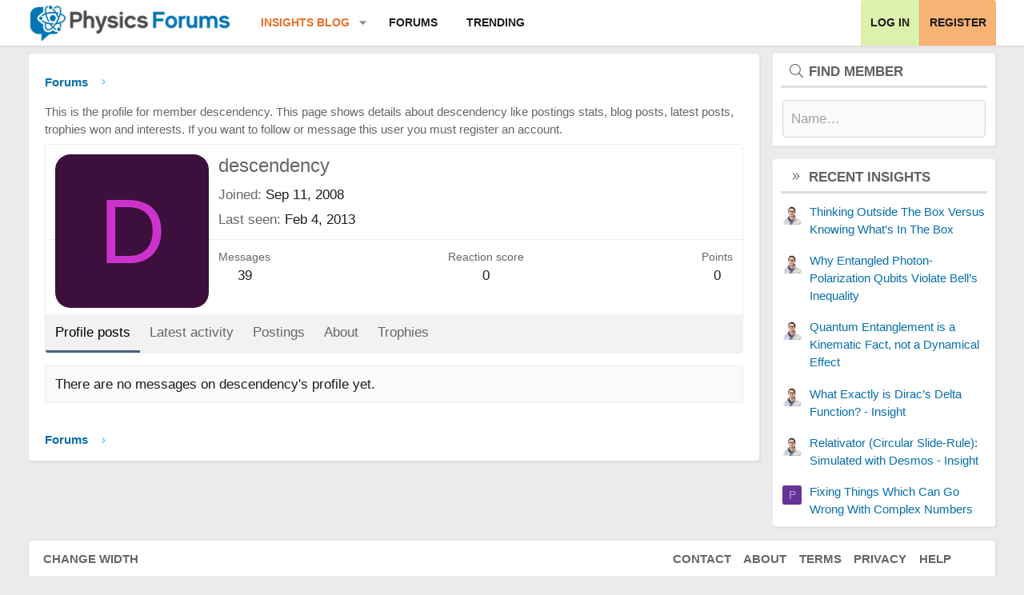

--- FILE ---
content_type: text/html; charset=utf-8
request_url: https://www.google.com/recaptcha/api2/aframe
body_size: 268
content:
<!DOCTYPE HTML><html><head><meta http-equiv="content-type" content="text/html; charset=UTF-8"></head><body><script nonce="08MTSKL2_CTAfNk9ejLrjA">/** Anti-fraud and anti-abuse applications only. See google.com/recaptcha */ try{var clients={'sodar':'https://pagead2.googlesyndication.com/pagead/sodar?'};window.addEventListener("message",function(a){try{if(a.source===window.parent){var b=JSON.parse(a.data);var c=clients[b['id']];if(c){var d=document.createElement('img');d.src=c+b['params']+'&rc='+(localStorage.getItem("rc::a")?sessionStorage.getItem("rc::b"):"");window.document.body.appendChild(d);sessionStorage.setItem("rc::e",parseInt(sessionStorage.getItem("rc::e")||0)+1);localStorage.setItem("rc::h",'1762943213462');}}}catch(b){}});window.parent.postMessage("_grecaptcha_ready", "*");}catch(b){}</script></body></html>

--- FILE ---
content_type: application/javascript
request_url: https://www.physicsforums.com/js/Truonglv/WidgetThreadEnhance/widget.min.js?_v=f4318d9c
body_size: -356
content:
XF.WTEWidgetLoadMore=XF.Element.newHandler({eventNameSpace:"WTEWidgetLoadMore",options:{href:null,container:null},xhr:null,link:null,init(){this.setup(),XF.on(this.target,"click",this.click.bind(this)),XF.on(this.target.closest(".wte-widget"),"wte-threads:refresh",this.onRefresh.bind(this))},click(t){t.preventDefault(),this.link&&(this.xhr&&this.xhr.controller.abort(),this.xhr=XF.ajaxAbortable("GET",this.link,{},this.onResponse.bind(this)),this.xhr.ajax.finally(()=>{this.xhr=null}))},setup(){this.link=this.options.href||this.target.getAttribute("href")},onRefresh(t){this.link=t.nextUrl,this.target.parentNode.style.display="block"},onResponse(t){this.link=t.nextUrl||"",this.link||this.onEmpty();const r=XF.findRelativeIf(this.options.container,this.target);XF.setupHtmlInsert(t.html,t=>{t=t.querySelector(".js-threadList");if(t)for(const e of t.children)r.appendChild(e);else this.onEmpty()})},onEmpty(){this.target.parentNode.style.display="none"}}),XF.WTEWidgetAutoRefresh=XF.Element.newHandler({options:{interval:null,refreshUrl:null},intervalId:null,xhr:null,init(){this.options.interval&&this.options.refreshUrl&&(this.intervalId=setInterval(this.refresh.bind(this),this.options.interval))},refresh(){this.xhr&&this.xhr.controller.abort(),this.xhr=XF.ajaxAbortable("GET",this.options.refreshUrl,{},this.onResponse.bind(this),{global:!1,skipError:!0,skipDefaultSuccessError:!0})},onResponse(t,e,r){if(200!==r.status||!t.html)return clearInterval(this.intervalId),void(this.intervalId=0);const i=XF.createElementFromString(t.html.content.trim()),s=i.querySelector(".js-threadList");if(s){s.setAttribute("data-refreshed-at",""+Date.now()/1e3);const n=this.target.querySelector(".js-threadList");n.replaceWith(s),XF.trigger(this.target,XF.customEvent("wte-threads:refresh",{nextUrl:t.nextUrl}))}}}),XF.Element.register("wte-widget--autoRefresh","XF.WTEWidgetAutoRefresh"),XF.Element.register("wte-widget--loadMore","XF.WTEWidgetLoadMore");